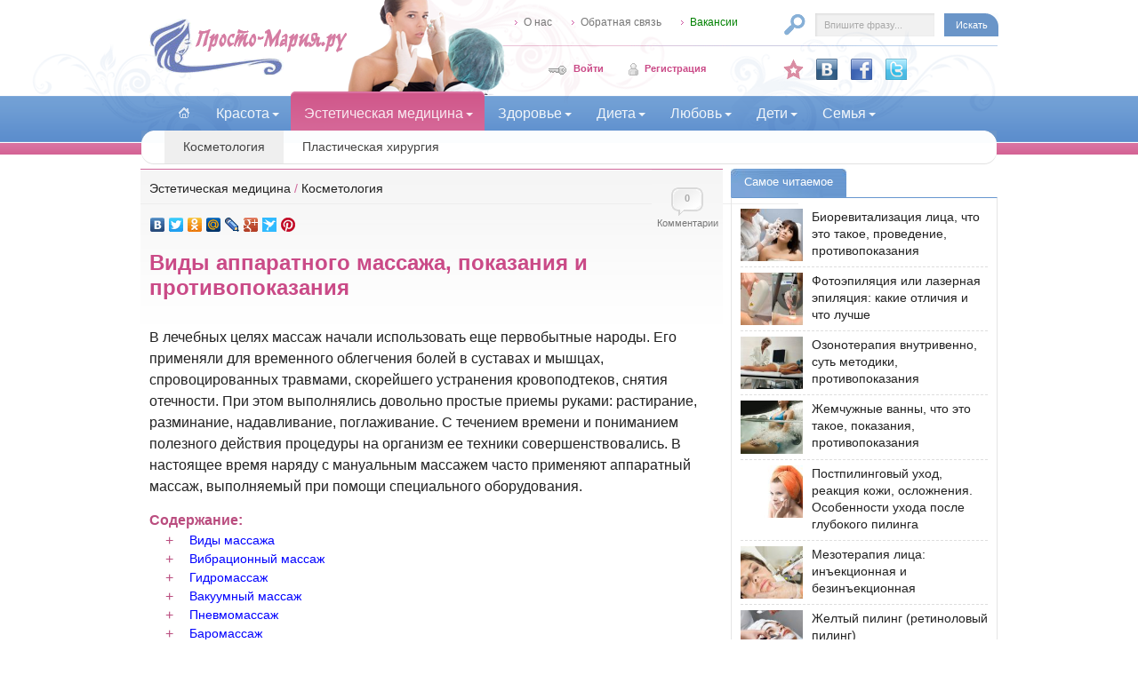

--- FILE ---
content_type: text/html; charset=Windows-1251
request_url: http://prosto-mariya.ru/vidy-apparatnogo-massazha-pokazaniya-i-protivopokazaniya_2044.html
body_size: 16037
content:
<!DOCTYPE html PUBLIC "-//W3C//DTD XHTML 1.0 Transitional//EN" "https://www.w3.org/TR/xhtml1/DTD/xhtml1-transitional.dtd">
<html xmlns="https://www.w3.org/1999/xhtml" prefix="og: http://ogp.me/ns# article: http://ogp.me/ns/article#" xml:lang="ru" lang="ru" dir="ltr">
<head>
<title>Аппаратный массаж: виды, какой выбрать, показания, противопоказания</title>
<meta http-equiv="content-type" content="text/html; charset=windows-1251" />
<meta http-equiv="content-language" content="ru" />
<meta name="viewport" content="width=device-width, initial-scale=1">
<meta name="document-state" content="dynamic" />
<link rel="canonical" href="http://prosto-mariya.ru/vidy-apparatnogo-massazha-pokazaniya-i-protivopokazaniya_2044.html"/>
<link href="http://prosto-mariya.ru/engine/plugins/rating/tpl/skins/ancient/rating.css" rel="stylesheet" type="text/css" />
<meta name="description" content="Массаж используется в лечебных целях при болезнях периферической и ЦНС, мышц, суставов, проблемах лимфо- и кровообращения, в период реабилитации после травм. Аппаратный массаж чаще применяют в косметологии." />
<meta name="keywords" content="аппаратный, массаж, процедура, кожа, воздействие, вакуумный, тело, болезнь, нарушения, ультразвуковой, проведение, организм, гидромассаж, мышцы, показания, лечебный, целлюлит, противопоказания" />
<meta property="og:title" content="Аппаратный массаж: виды, какой выбрать, показания, противопоказания">
<meta property="og:type" content="article">
<meta property="og:url" content="http://prosto-mariya.ru/vidy-apparatnogo-massazha-pokazaniya-i-protivopokazaniya_2044.html">
<meta property="og:image" content="http://prosto-mariya.ru/uploads/images/default/vidy_apparatnogo_massazha.jpg">
<meta property="og:site_name" content="Просто Мария.ру - Женский журнал о красоте и здоровье" />
<meta property="og:description" name="description" content="Массаж используется в лечебных целях при болезнях периферической и ЦНС, мышц, суставов, проблемах лимфо- и кровообращения, в период реабилитации после травм. Аппаратный массаж чаще применяют в косметологии.">
<meta property="article:published_time" content="2018-06-25T16:58:53+03:00" />
<meta property="article:modified_time" content="2018-06-25T17:53:28+03:00" />
<link rel="stylesheet" type="text/css" href="http://prosto-mariya.ru/templates/My_teme_v65/s/style-v3.css" />
<link href="http://prosto-mariya.ru/rss.xml" rel="alternate" type="application/rss+xml" title="RSS" />
<link rel="icon" href="http://prosto-mariya.ru/favicon.ico" type="image/x-icon" />
<link rel="shortcut icon" href="http://prosto-mariya.ru/favicon.ico" type="image/x-icon" />
<!-- Yandex.RTB -->
<script>window.yaContextCb=window.yaContextCb||[]</script>
<script src="https://yandex.ru/ads/system/context.js" async></script>
</head>
<body>
<div id="loading-layer"><img src="http://prosto-mariya.ru/templates/My_teme_v65/i/loading.gif" alt="loading" /></div>
<script type="text/javascript" src="http://prosto-mariya.ru/lib/ajax.js"></script>
<div id="top">
<div class="top_bg">
<div class="top_main">
<header>
<div class="top_logo"><a class="home" title="Просто Мария.ру - Женский журнал о красоте и здоровье" href="/"><img alt="Просто Мария.ру - Женский журнал о красоте и здоровье" src="http://prosto-mariya.ru/templates/My_teme_v65/i/logo.gif" width="224" height="65" /></a></div>
<div class="top_img main26"></div>
<div class="top_tools">
<div class="top_nav">
<div class="links">
<a class="vakan" href="/proekt.html">О нас</a>
<a class="vakan" href="/plugin/feedback/?id=1">Обратная связь</a>
<a class="c_green vakan" href="/vakansii.html">Вакансии</a>
<div class="c_b"></div>
</div>
<div class="search">
<form class="navbar-form navbar-right" method="post" action="/search/">
<input type="text" name="search" class="inp_text form-control" value="Впишите фразу..." onfocus="if(this.value=='Впишите фразу...')this.value='';" />
<input type="submit" class="inp_submit" value="Искать" />
<div class="c_b"></div>
<input type="hidden" name="category" value="" />
<input type="hidden" name="postdate" value="" />
</form>
</div>
<div class="login">
<div class="bxod"><a href="/login/">Войти</a></div><div class="zapis"><a href="/register/">Регистрация</a></div>
</div>
<div class="top_buttons">
<a class="pasaz" rel="nofollow" target="_blank" title="Мы ВКонтакте" href="https://vk.com/prostomariyaru"><img src="http://prosto-mariya.ru/templates/My_teme_v65/i/vkontakte.png" style="border: 0pt none;" alt="vkontakte" height="24" width="24" /></a>
<a rel="nofollow" target="_blank" title="Мы в Facebook" href="https://www.facebook.com/prostomariyaru"><img src="http://prosto-mariya.ru/templates/My_teme_v65/i/facebook.png" style="border: 0pt none;" alt="facebook" height="24" width="24" /></a>
<a rel="nofollow" target="_blank" title="Мы в Twitter" href="https://twitter.com/prostomariyaru"><img src="http://prosto-mariya.ru/templates/My_teme_v65/i/twitter.png" style="border: 0pt none;" alt="twitter" height="24" width="24" /></a>
<div class="c_b"></div>
</div>
<div class="c_b"></div>
</div>
</div>
<div class="c_b"></div>
</header>
<nav class="navbar navbar-default">
<div class="container-fluid">
<div class="navbar-header">
<button type="button" class="navbar-toggle collapsed" data-toggle="collapse" data-target="#navbar" aria-expanded="false" aria-controls="navbar">
<span class="sr-only">Навигация</span>
<span class="icon-bar"></span>
<span class="icon-bar"></span>
<span class="icon-bar"></span>
</button>
<a class="navbar-brand" href="/">&nbsp;</a>
</div>
<div id="navbar" class="navbar-collapse collapse">
<ul class="menu nav navbar-nav">
<li><a class="home" href="/">&nbsp;</a></li>
<li>
<a href="/krasota/" class="dropdown-toggle" data-toggle="dropdown" role="button" aria-haspopup="true" aria-expanded="false">Красота<span class="caret"></span></a>
<ul class="dropdown-menu next">
<li><a href="/telo/"><span class="caret-left"></span>Уход за телом</a></li>
<li><a href="/kozha/"><span class="caret-left"></span>Уход за кожей</a></li>
<li><a href="/volosy/"><span class="caret-left"></span>Уход за волосами</a></li>
<li><a href="/kosmetika/"><span class="caret-left"></span>Косметика</a></li>
</ul>
</li>
<li class="sel">
<a href="/estetikmedicina/" class="dropdown-toggle" data-toggle="dropdown" role="button" aria-haspopup="true" aria-expanded="false">Эстетическая медицина<span class="caret"></span></a>
<ul class="dropdown-menu next">
<li><a href="/kosmetologiya/"><span class="caret-left"></span>Косметология</a></li>
<li><a href="/plastika/"><span class="caret-left"></span>Пластическая хирургия</a></li>
</ul>
</li>
<li>
<a href="/zdorove/" class="dropdown-toggle" data-toggle="dropdown" role="button" aria-haspopup="true" aria-expanded="false">Здоровье<span class="caret"></span></a>
<ul class="dropdown-menu next">
<li><a href="/bolezni/"><span class="caret-left"></span>Болезни</a></li>
<li><a href="/ginekologiya/"><span class="caret-left"></span>Гинекология</a></li>
<li><a href="/medicina/"><span class="caret-left"></span>Нетрадиционная медицина</a></li>
</ul>
</li>
<li>
<a href="/dieta/" class="dropdown-toggle" data-toggle="dropdown" role="button" aria-haspopup="true" aria-expanded="false">Диета<span class="caret"></span></a>
<ul class="dropdown-menu next">
<li><a href="/vidydiet/"><span class="caret-left"></span>Виды диет</a></li>
<li><a href="/pohudenie/"><span class="caret-left"></span>Похудение</a></li>
<li><a href="/pitanie/"><span class="caret-left"></span>Здоровое питание</a></li>
</ul>
</li>
<li>
<a href="/lyubov/" class="dropdown-toggle" data-toggle="dropdown" role="button" aria-haspopup="true" aria-expanded="false">Любовь<span class="caret"></span></a>
<ul class="dropdown-menu next">
<li><a href="/seks/"><span class="caret-left"></span>Секс</a></li>
<li><a href="/otnosheniya/"><span class="caret-left"></span>Отношения</a></li>
<li><a href="/kontracepciya/"><span class="caret-left"></span>Контрацепция</a></li>
</ul>
</li>
<li>
<a href="/deti/" class="dropdown-toggle" data-toggle="dropdown" role="button" aria-haspopup="true" aria-expanded="false">Дети<span class="caret"></span></a>
<ul class="dropdown-menu next">
<li><a href="/beremennost/"><span class="caret-left"></span>Беременность</a></li>
<li><a href="/uhodzadetmi/"><span class="caret-left"></span>Уход за детьми</a></li>
<li><a href="/vospitanie/"><span class="caret-left"></span>Воспитание</a></li>
</ul>
</li>
<li>
<a href="/semja/" class="dropdown-toggle" data-toggle="dropdown" role="button" aria-haspopup="true" aria-expanded="false">Семья<span class="caret"></span></a>
<ul class="dropdown-menu end">
<li><a href="/brak/"><span class="caret-left"></span>Брак</a></li>
<li><a href="/semeinayzhizn/"><span class="caret-left"></span>Семейная жизнь</a></li>
<li><a href="/razvod/"><span class="caret-left"></span>Развод</a></li>
</ul>
</li>
</ul>
</div>
</div>
</nav>
<div class="top_sep"></div>
<div class="submenu">
<ul>
<li class="sel"><a href="/kosmetologiya/">Косметология</a></li>
<li><a href="/plastika/">Пластическая хирургия</a></li>
</ul>
</div>
<div class="c_b p5t"></div>
</div>
</div>
</div><div id="body">
<div id="right">
<div id="right_content_main">
<div id="list">
<div class="title_tabs"></div>
<div itemscope itemtype="http://schema.org/Article" id="article">
<meta itemscope itemprop="mainEntityOfPage" itemType="https://schema.org/WebPage" itemid="http://prosto-mariya.ru//vidy-apparatnogo-massazha-pokazaniya-i-protivopokazaniya_2044.html" content="Виды аппаратного массажа, показания и противопоказания" />
<div itemprop="publisher" itemscope itemtype="https://schema.org/Organization">
<div itemprop="logo" itemscope itemtype="https://schema.org/ImageObject">
<img itemprop="url image" src="http://prosto-mariya.ru/templates/My_teme_v65/i/logo.gif" style="display:none;"/>
<meta itemprop="width" content="224">
<meta itemprop="height" content="65">
</div>
<meta itemprop="name" content="Просто Мария.ру">
</div>
<meta itemprop="datePublished" content="2018-06-25">
<meta itemprop="dateModified" content="2018-06-25"/>
<meta itemprop="articleSection" content="Эстетическая медицина">
<meta itemprop="articleSection" content="Косметология">
<meta itemprop="interactionCount" content="UserComments:0">
<div class="breadcrumb" xmlns:v="http://rdf.data-vocabulary.org/#"><span typeof="v:Breadcrumb"><a property="v:title" rel="v:url" href="/estetikmedicina/">Эстетическая медицина</a></span> / <span typeof="v:Breadcrumb"><a property="v:title" rel="v:url" href="/kosmetologiya/">Косметология</a></span></div>
<div class="comments">
<div class="c">
<!--noindex--><a href="#comment" title="Прокомментировать статью">0<span>Комментарии</span></a><!--/noindex-->
</div>
<div class="c_b"></div>
</div>
<div class="share">
<div class="yashare-auto-init" data-yashareL10n="ru" data-yashareType="none" data-yashareQuickServices="vkontakte,facebook,twitter,odnoklassniki,moimir,lj,friendfeed,moikrug,gplus,surfingbird,pinterest" data-yashareImage="/templates/share/pinterest.png"></div>
</div>
<div class="c_b"></div>
<div class="ttl"><h1 itemprop="headline">Виды аппаратного массажа, показания и противопоказания</h1></div>
<div class="ads_placement">
<!-- Yandex.RTB R-A-73066-13 -->
<div id="yandex_rtb_R-A-73066-13"></div>
<script type="text/javascript">
    (function(w, d, n, s, t) {
        w[n] = w[n] || [];
        w[n].push(function() {
            Ya.Context.AdvManager.render({
                blockId: "R-A-73066-13",
                renderTo: "yandex_rtb_R-A-73066-13",
                async: true
            });
        });
        t = d.getElementsByTagName("script")[0];
        s = d.createElement("script");
        s.type = "text/javascript";
        s.src = "//an.yandex.ru/system/context.js";
        s.async = true;
        t.parentNode.insertBefore(s, t);
    })(this, this.document, "yandexContextAsyncCallbacks");
</script>
</div>
<div class="content size_n">
<span itemprop="articleBody" id='intertext1'><p class="paragraph">В лечебных целях массаж начали использовать еще первобытные народы. Его применяли для временного облегчения болей в суставах и мышцах, спровоцированных травмами, скорейшего устранения кровоподтеков, снятия отечности. При этом выполнялись довольно простые приемы руками: растирание, разминание, надавливание, поглаживание. С течением времени и пониманием полезного действия процедуры на организм ее техники совершенствовались. В настоящее время наряду с мануальным массажем часто применяют аппаратный массаж, выполняемый при помощи специального оборудования.</p><br /><br />
<!--noindex--><strong>Содержание:</strong><br /><ul class="oglav">
<li><a href="#1">Виды массажа</a></li>
<li><a href="#2">Вибрационный массаж</a></li>
<li><a href="#3">Гидромассаж</a></li>
<li><a href="#4">Вакуумный массаж</a></li>
<li><a href="#5">Пневмомассаж</a></li>
<li><a href="#6">Баромассаж</a></li>
<li><a href="#7">Ультразвуковой массаж</a></li>
<li><a href="#8">Преимущества и недостатки</a></li>
</ul><br /><!--/noindex--><span itemprop="image" itemscope itemtype="https://schema.org/ImageObject"><img itemprop="url image" src="/uploads/images/default/vidy_apparatnogo_massazha.jpg" alt="Использование аппаратов для проведения массажных процедур" class="cover" width="350" height="230" /><meta itemprop="width" content="350"><meta itemprop="height" content="230"></span><br />

<a name="1"></a><h2>Виды массажа</h2>
<p>Аппаратный массаж представляет собой воздействие на тело с использованием специальных устройств и приборов. В древние времена для этих целей подбирали деревянные скребницы с крутящимися катушками, молоточки, палочки, камни, банные веники и другие приспособления.</p>
<p>Сегодня во многих клиниках и санаторно-курортных заведениях успешно применяется несколько видов массажа в зависимости от того, какого типа действие оказывается на кожу:</p>
<ul>
    <li>вибрационный;</li>
    <li><a href="/vakuumnyj-massazha-ot-cellyulita-vidy-effektivnost-sposoby-vypolneniya_1540.html">вакуумный</a>;</li>
    <li>ультразвуковой;</li>
    <li>баромассаж;</li>
    <li>пневмомассаж;</li>
    <li>гидромассаж.</li>
</ul>
<p>Любой аппаратный массаж проводят на чистую кожу, длительность проработки одной зоны не должна превышать 3 минут. Для большей эффективности перед проведением сеанса рекомендуется выполнить легкий разогрев участков тела, которые будут обрабатываться аппаратом, при помощи поглаживаний, растираний, разминаний. Область сердца, молочных желез, лимфатических узлов не подвергается воздействию массажной насадки. При возникновении боли, сильного дискомфорта во время массажа процедуру сразу прекращают.</p>
<p class="advice"><em>Интересно:</em> Первые установки для аппаратного массажа были изобретены еще в XVIII веке, именно тогда они получили повсеместное распространение и признание. По сравнению с современным оборудованием они были слишком громоздкими, шумными, не очень удобными в использовании и малоэффективными.</p>
<h3>Видео: Выполнение вакуумно-роликового массажа</h3>
<p><iframe width="560" height="315" src="https://www.youtube.com/embed/kenZh7fv-9Y" frameborder="0" allow="autoplay; encrypted-media" allowfullscreen></iframe></p>
<a name="2"></a><h2>Вибрационный массаж</h2>
<p>Принцип действия вибромассажа состоит в раздражении под влиянием вибраций поверхностных кожных рецепторов, рецепторов мышц и внутренних органов. Проводится он при помощи специального аппарата с вибрирующей насадкой (вибротодом), напольного массажера, снабженного вибрирующей лентой, или массажного кресла. Насадку устанавливают либо в одной точке, либо плавно перемещают по участку тела, выполняя прямолинейные, зигзагообразные, штриховые, спиралевидные или поперечные движения.</p>
<p>Процедура применяется при следующих показаниях:</p>
<ul>
    <li>необходимость коррекции осанки;</li>
    <li>реабилитация после травм, заболевания опорно-двигательного аппарата (полиартрит, артрит, дегенеративные изменения суставов);</li>
    <li>повышенная нервная возбудимость;</li>
    <li>патологии дыхательной системы (бронхиальная астма, хронические патологии легких, бронхов);</li>
    <li>проблемы в пищеварительной системе (хронический гипоацидный гастрит, дискинезия кишечника);</li>
    <li>атония, спазмы, застой в мышцах.</li>
</ul>
<p>Вибрационный аппаратный массаж способствует повышению мышечного тонуса, тургора кожи, улучшению обменных процессов, кровообращения. Помогает в борьбе с целлюлитом, способствует скорейшему восстановлению после переломов и других травм.</p>
<p>К противопоказаниям для вибромассажа относятся травмы позвоночника, гипертоническая болезнь, тяжелая форма стенокардии, неврозы, сердечная недостаточность, трофические язвы, атеросклероз, острые инфекционные болезни, туберкулез. Проведение слишком длительных и частых сеансов вибромассажа может причинить вред внутренним органам. При хорошей переносимости процедуры назначают через день, время выполнения определяется характером заболевания.</p>
<p><img src="https://prosto-mariya.ru/uploads/images/default/vibracionyj_apparatnyj_massazh.jpg" alt="Вибромассаж для оздоровления и от целлюлита" width="560" height="370" /></p>
<a name="3"></a><h2>Гидромассаж</h2>
<p>Гидромассаж может выполняться в различных техниках (<a href="/dush-sharko-effektivnost-pokazaniya-i-protivopokazaniya_2041.html">душ Шарко</a>, подводный вихревой или душевой массаж, циркулярный душ). Механическое массажное воздействие на тело оказывают подающиеся под давлением струи воды. Гидромассаж может использоваться при самых различных нарушениях в организме:</p>
<ul>
    <li>для реабилитации после травм;</li>
    <li>для лечения гипертонической болезни;</li>
    <li>при бессоннице, синдроме хронической усталости, обменных нарушениях;</li>
    <li>в целях похудения, коррекции фигуры, <a href="/vybor-sredstv-ot-cellyulita-i-ih-effektivnost-na-razlichnyh-stadiyah_2033.html">борьбы с целлюлитом</a>;</li>
    <li>при депрессивных состояниях, функциональных расстройствах нервной системы;</li>
    <li>для улучшения кровообращения и оттока лимфы;</li>
    <li>при заболеваниях периферической нервной системы.</li>
</ul>
<p>Гидромассаж оказывает благоприятное влияние на весь организм. После него человек ощущает прилив жизненных сил, бодрости, энергии, у него снимается нервное напряжение, улучшается настроение, качество сна, облегчается процесс засыпания.</p>
<p>Противопоказано делать гидромассаж в случае:</p>
<ul>
    <li>повышенной нервной возбудимости;</li>
    <li>астенического синдрома;</li>
    <li>наличия инфаркта или инсульта в анамнезе;</li>
    <li>ОРВИ;</li>
    <li>воспалительных процессов во внутренних органах;</li>
    <li>инфекционных заболеваний кожи;</li>
    <li>наличия онкологических образований;</li>
    <li>мочекаменной болезни;</li>
    <li>наличия тромбов в сосудах;</li>
    <li>менструаций;</li>
    <li>беременности, лактации.</li>
</ul>
<p>Длительность аппаратного массажа с применением струй воды зависит от выбранной методики проведения и индивидуальных особенностей пациента и варьирует от 3 до 30 минут. Курс составляет от 10 до 30 процедур.</p>
<p><img src="https://prosto-mariya.ru/uploads/images/default/apparatnyj_gidromassazh.jpg" alt="Гидромассаж для оздоровления организма" width="560" height="370" /></p>
<a name="4"></a><h2>Вакуумный массаж</h2>
<p>Вакуумный аппаратный массаж является отличным антицеллюлитным средством, поэтому в основном используется только в косметологии. Он ускоряет расщепление жиров, отток лимфы и венозной крови, повышает синтез коллагена и эластина, снимает отеки, устраняет дряблость <a href="/kak-podtyanut-obvisshuyu-kozhu-posle-pohudeniya-domashnie-i-salonnye-procedury_1603.html">и обвисание кожи</a>. Данный вид массажа активизирует обменные процессы, помогает снять мышечные боли, эффективен при радикулите, в период восстановления после спортивных травм.</p>
<p>Вакуумный массажер состоит из компрессора и насадки-аппликатора. После прикладывания насадки к телу компрессор откачивает из нее воздух, создавая пониженное давление, что вызывает затягивание участка кожи внутрь. Во время процедуры массажист медленно перемещает аппликатор по телу по ходу кровотока, обрабатывая таким способом различные зоны.</p>
<p>Для большей эффективности вакуумный массаж комбинируют с другими типами механического воздействия. К его разновидностям относятся вибровакуумный, вакуумно-роликовый и LPG-массаж.</p>
<p class="advice"><em>Интересно:</em> Одним из вариантов домашнего вакуумного массажа является применение медицинских банок.</p>
<p>Противопоказан вакуумный массаж при гематомах и любых повреждениях кожного покрова в предполагаемой области воздействия, воспалении внутренних органов, сердечно-сосудистых патологиях, инфекционных болезнях, наличии камней в желчевыводящей и мочевыделительной системе, онкологии.</p>
<p><img src="https://prosto-mariya.ru/uploads/images/default/vakuumnyj_apparatnyj_massazh.jpg" alt="Вакуумно-роликовый массажный аппарат" width="560" height="370" /></p>
<p>Выполнять его рекомендуется через день, по времени сеанс занимает 15-20 минут. Обычно лечебный курс включает от 10 до 20 процедур.</p>
<a name="5"></a><h2>Пневмомассаж</h2>
<p>Пневмомассаж, известный многим как лимфодренажная прессотерапия, в зависимости от обрабатываемого участка тела выполняется в специальном костюме или манжетах, в которые под давлением подается, а затем откачивается сжатый воздух. Контроль и регулирование нагнетания и выкачивания воздуха осуществляется при помощи манометра и вакуумметра. Процедура проводится в положении лежа. Перепад давления в ходе такого массажа оказывает благоприятное воздействие на кожу, снимает мышечное напряжение, стимулирует работу лимфатической системы, ускоряет обменные процессы в подкожно-жировой клетчатке, <a href="/metody-ochischeniya-organizma-ot-shlakov-i-toksinov-v-domashnih-usloviyah_1507.html">способствует выведению шлаков и токсинов</a>, очищению и насыщению кислородом венозной крови.</p>
<p>Пневмомассаж применяется в косметических и лечебных целях. Его часто назначают до и после хирургических операций по липосакции. Он эффективен при следующих проблемах:</p>
<ul>
    <li>отеки;</li>
    <li>нарушение венозного кровообращения;</li>
    <li>нарушение лимфооттока;</li>
    <li>вегетососудистая дистония;</li>
    <li>целлюлит;</li>
    <li>гипертония;</li>
    <li>невралгия, радикулит;</li>
    <li>варикозное расширение вен;</li>
    <li>повышенная нервная возбудимость;</li>
    <li>атония мышц;</li>
    <li>синдром хронической усталости.</li>
</ul>
<p>Назначают процедуру через день, длительность одного сеанса составляет в среднем 15-20 минут.</p>
<p><img src="https://prosto-mariya.ru/uploads/images/default/pnevmomassazh.jpg" alt="Проведение пневмомассажа в салоне" width="560" height="370" /></p>
<p>Проведение такого вида аппаратного массажа недопустимо в случае сердечной недостаточности, инфекционных заболеваний, острых воспалительных процессов, гематом на коже, нарушения кровообращения и функций опорно-двигательного аппарата.</p>
<a name="6"></a><h2>Баромассаж</h2>
<p>Баромассаж проводится в специальной барокамере, куда помещается все тело пациента за исключением головы. Массажное воздействие на организм оказывается путем плавного чередования пониженного и повышенного давления, вызывающего приливы и отливы крови. Во время процедуры происходит укрепление сосудов, улучшение циркуляции крови, обогащение ее кислородом, очищение от шлаков, активизация обменных процессов по всему организму, повышение кровоснабжения и поступления питательных веществ к внутренним органам.</p>
<p>Показаниями для назначения данного массажа являются:</p>
<ul>
    <li>артериальная гипертензия;</li>
    <li>атеросклероз;</li>
    <li>нервные стрессы;</li>
    <li>нарушение обмена веществ;</li>
    <li>болезни органов дыхания;</li>
    <li><a href="/vitaminy-dlya-ukrepleniya-immuniteta-vzroslyh-i-detej-obzor-vitaminnyh-kompleksov_1930.html">укрепление иммунитета</a>;</li>
    <li>восстановление после травм;</li>
    <li>онкологические болезни.</li>
</ul>
<p>Баромассаж также может применяться для общего оздоровления организма, повышения его сопротивляемости, стрессоустойчивости, для профилактики гипоксии.</p>
<p><img src="https://prosto-mariya.ru/uploads/images/default/apparatnyj_baromassazh.jpg" alt="Оздоровительный баромассаж" width="560" height="370" /></p>
<p>К противопоказаниям относятся беременность, нарушение кровообращения и склонность к кровотечениям, воспалительные процессы на коже в острой фазе, слоновая болезнь.</p>
<a name="7"></a><h2>Ультразвуковой массаж</h2>
<p>При ультразвуковом массаже воздействие на проблемные участки тела оказывают ультразвуковые волны. Они обладают спазмолитическим, обезболивающим, противовоспалительным действием, улучшают клеточный обмен веществ и стимулируют процессы регенерации. Такая процедура используется в лечебных целях при заболеваниях женской половой системы, нервной и пищеварительной систем, опорно-двигательного аппарата. В косметологии ее применяют <a href="/mery_predotvraszeniya_ugrevoi_sypi_na_lice_22.html">для лечения угревой сыпи</a> и других воспалительных процессов на коже лица, омоложения, профилактики морщин, борьбы с целлюлитом.</p>
<p>Не рекомендуется выполнение аппаратного ультразвукового массажа при следующих состояниях:</p> 
<ul>
    <li>онкологические патологии;</li>
    <li>лихорадка;</li>
    <li>заболевания крови;</li>
    <li>склонность к кровотечениям;</li>
    <li>нарушение целостности кожного покрова в предполагаемом месте обработки;</li>
    <li>психические расстройства;</li>
    <li>острые заболевания или обострение хронических болезней;</li>
    <li>беременность;</li>
    <li>патологии сердечно-сосудистой системы.</li>
</ul>
<p>Существует несколько методик ультразвукового массажа, отличающихся по показаниям, силе и глубине проникновения излучения. Например, ультразвуковой микромассаж и кавитационный липолиз.</p>
<p><img src="https://prosto-mariya.ru/uploads/images/default/ultrazvukovoj_massazh_lica.jpg" alt="Массажное воздействие ультразвуком на кожу лица" width="560" height="370" /></p>
<a name="8"></a><h2>Преимущества и недостатки</h2>
<p>Ручной и аппаратный массаж оказывают разное действие, имеют отличающиеся показания и области применения. Иногда их совмещают в одной процедуре, при этом большая по времени часть отводится для мануальной техники.</p>
<p>Основными преимуществами аппаратного массажа в сравнении с ручным являются:</p>
<ul>
    <li>возможность воздействия на более глубокие слои тканей, недоступные при ручных манипуляциях, например, вызывать вибрацию мышц;</li>
    <li>равномерное распределение механического воздействия с определенной интенсивностью и периодичностью в зависимости от обрабатываемого участка;</li>
    <li>более быстрая активизация микроциркуляции, лимфо- и кровообращения;</li>
    <li>более выраженный эффект, активизация обмена веществ, <a href="/chem-i-kak-bystro-vyvesti-lishnyuyu-zhidkost-iz-organizma-effektivnye-metody_1811.html">вывода лишней жидкости</a> и токсичных продуктов, стимуляция синтеза коллагена и эластина;</li>
    <li>гигиеничность, отсутствие контакта кожи клиента с руками массажиста;</li>
    <li>меньшая травматичность.</li>
</ul>
<p>К недостаткам аппаратного массажа относится необходимость наличия для его выполнения специального оборудования и оператора, умеющего правильно им пользоваться. Несмотря на то, что для некоторых видов массажа существуют портативные приборы домашнего использования, эффективность их значительно уступает салонным процедурам.</p>
<p class="advice"><em>Важно:</em> Подбирать вариант аппаратного массажа, режим его проведения, периодичность и количество сеансов должен врач с учетом жалоб, желаемых результатов, индивидуальных особенностей пациента и противопоказаний.</p>
<h3>Видео: Особенности проведения результаты применения LPG-массажа</h3>
<p><iframe width="560" height="315" src="https://www.youtube.com/embed/OJFISlRJHGU" frameborder="0" allow="autoplay; encrypted-media" allowfullscreen></iframe></p></span>
<div class="pagination"></div><br />
<div class="date"><em>25 июня 2018</em></div>
<div class="author">
<div class="author_ava"><img src="http://prosto-mariya.ru/templates/My_teme_v65/i/profil/nophoto.gif" title="" alt="" /></div>
<div class="author_n">
<div class="author_avtor"><span itemprop="author" itemscope itemtype="http://schema.org/Person"><span itemprop="name"></span></span></div>
<div class="author_nt"></div>
<div class="author_d"><a href="/users/%CC%E0%F0%E8%ED%E0+%D8%E8%E1%E8%ED%F1%EA%E0%FF.html"> Об авторе.</a></div>
</div>
<div class="clear"></div>
</div>
</div>
<div class="ads_placement">
<!-- Yandex.RTB R-A-73066-14 -->
<div id="yandex_rtb_R-A-73066-14"></div>
<script type="text/javascript">
    (function(w, d, n, s, t) {
        w[n] = w[n] || [];
        w[n].push(function() {
            Ya.Context.AdvManager.render({
                blockId: "R-A-73066-14",
                renderTo: "yandex_rtb_R-A-73066-14",
                async: true
            });
        });
        t = d.getElementsByTagName("script")[0];
        s = d.createElement("script");
        s.type = "text/javascript";
        s.src = "//an.yandex.ru/system/context.js";
        s.async = true;
        t.parentNode.insertBefore(s, t);
    })(this, this.document, "yandexContextAsyncCallbacks");
</script>
</div>
<div class="share_bottom">
<div class="yandex_share"><div class="yashare-auto-init" data-yashareL10n="ru" data-yashareType="none" data-yashareQuickServices="vkontakte,facebook,twitter,odnoklassniki,moimir,lj,friendfeed,moikrug,gplus,surfingbird,pinterest" data-yashareImage="/templates/share/pinterest.png"></div></div>
<div class="googlplus_share"><g:plusone size="medium"></g:plusone></div>
</div>
<script type="text/javascript">
var ajax = new sack();
function rating(rating, post_id){
	ajax.onShow("");
	ajax.setVar("rating", rating);	
	ajax.setVar("post_id", post_id);
	ajax.requestFile = "/plugin/rating/";
	ajax.method = 'POST';
	ajax.element = 'ratingdiv_'+post_id;
	ajax.runAJAX();
}
</script>
<div id="ratingdiv_2044">
<div class="p5t"></div>
<div class="c_b bb"></div>
<div class="bt"></div>
<div id="rate_box">
	<div class="ttl"><b>Рейтинг статьи</b></div>
	<div class="stars">
      <ul class="uRating">
        <li class="r0">0</li>
        <li><a href="#" title="1" class="r1u" onclick="rating('1', '2044'); return false;">1</a></li>
        <li><a href="#" title="2" class="r2u" onclick="rating('2', '2044'); return false;">2</a></li>
        <li><a href="#" title="3" class="r3u" onclick="rating('3', '2044'); return false;">3</a></li>
        <li><a href="#" title="4" class="r4u" onclick="rating('4', '2044'); return false;">4</a></li>
        <li><a href="#" title="5" class="r5u" onclick="rating('5', '2044'); return false;">5</a></li>
     </ul>
   </div>
<div class="votes">Голосов: 0</div>
<div class="score">Оценка: <b>0</b> / <span>0</span></div>
<div class="c_b"></div></div></div><div class="article_tags">
<div class="metk">Метки:</div><div class="metk_tags"><a href='/plugin/tags/tag/?tag=%EC%E0%F1%F1%E0%E6'>массаж</a></div>
</div>
<div class="sidebar_box fl_l">
<ul>
<li class="lgray_tl"><span>С этой статьей обычно читают</span></li><div class="lgray_tr"></div>
</ul>
<div class="rl pink_b">
<!--noindex-->
<div class="sep_new">
<div class="img_new"><a href="/apparatnye-metody-kosmetologii-dlya-lica-i-tela_829.html"><img src="https://prosto-mariya.ru/uploads/images/default/thumb/apparatnye-metody-kosmetologii.jpg" alt="Аппаратные методы косметологии для лица и тела" /></a></div>
<div class="info_new"><a href="/apparatnye-metody-kosmetologii-dlya-lica-i-tela_829.html">Аппаратные методы косметологии для лица и тела</a>
<div class="desc_new">После тридцати лет поддерживать упругость и красоту кожи становится все труднее, ведь даже лучшая уходовая косметика не в силах «д...</div>
</div>
<div class="c_b"></div>
</div><div class="sep_new">
<div class="img_new"><a href="/lazernyj-lipoliz-opisanie-metoda-preimuschestva-i-nedostatki-protivopokazaniya_1993.html"><img src="https://prosto-mariya.ru/uploads/images/default/thumb/lazernyj_lipoliz.jpg" alt="Расщепление жировой ткани лазером для коррекции фигуры" /></a></div>
<div class="info_new"><a href="/lazernyj-lipoliz-opisanie-metoda-preimuschestva-i-nedostatki-protivopokazaniya_1993.html">Лазерный липолиз: описание метода, преимущества и недостатки, противопоказания</a>
<div class="desc_new"><p class="paragraph">Список процедур для коррекции фигуры, которые может предложить современная косметология, довольно обширный. Он включает прессотера...</p></div>
</div>
<div class="c_b"></div>
</div><div class="sep_new">
<div class="img_new"><a href="/kriolipoliz-chto-eto-takoe-kak-provoditsya-dostoinstva-i-nedostatki-pokazaniya-i-protivopokazaniya_1966.html"><img src="https://prosto-mariya.ru/uploads/images/default/thumb/kriolipoliz.jpg" alt="Воздействие холодом для похудения" /></a></div>
<div class="info_new"><a href="/kriolipoliz-chto-eto-takoe-kak-provoditsya-dostoinstva-i-nedostatki-pokazaniya-i-protivopokazaniya_1966.html">Криолиполиз: что это такое, как проводится. Достоинства и недостатки, показания и противопоказания</a>
<div class="desc_new"><p class="paragraph">По мнению специалистов, лучшим способом борьбы с лишним весом является соблюдение диеты, отказ от сладостей, жирных продуктов, а т...</p></div>
</div>
<div class="c_b"></div>
</div><div class="sep_new">
<div class="img_new"><a href="/ozonoterapiya-dlya-pohudeniya-procedura-provedeniya-protivopokazaniya_749.html"><img src="https://prosto-mariya.ru/uploads/images/default/thumb/ozonoterapiya-dlya-pohudeniya.jpg" alt="Озонотерапия для похудения, процедура проведения, противопоказания" /></a></div>
<div class="info_new"><a href="/ozonoterapiya-dlya-pohudeniya-procedura-provedeniya-protivopokazaniya_749.html">Озонотерапия для похудения, процедура проведения, противопоказания</a>
<div class="desc_new">Любая из нас стремится сохранить свою фигуру подтянутой как можно дольше. Для этого мы прибегаем ко всем существующим средствам и ...</div>
</div>
<div class="c_b"></div>
</div><div class="sep_new">
<div class="img_new"><a href="/zhemchuzhnye-vanny-chto-eto-takoe-pokazaniya-protivopokazaniya_640.html"><img src="https://prosto-mariya.ru/uploads/images/default/thumb/zhemchuzhnye-vanny.jpg" alt="Жемчужные ванны, что это такое, показания, противопоказания" /></a></div>
<div class="info_new"><a href="/zhemchuzhnye-vanny-chto-eto-takoe-pokazaniya-protivopokazaniya_640.html">Жемчужные ванны, что это такое, показания, противопоказания</a>
<div class="desc_new">Лечебные свойства воды человечество использует достаточно давно. Сегодня многие салоны красоты для оздоровления и расслабления орг...</div>
</div>
<div class="c_b"></div>
</div><div class="sep_new">
<div class="img_new"><a href="/anticellyulitnyj-massazh-zhivota-kak-pravilno-delat-tehniki-protivopokazaniya_1742.html"><img src="https://prosto-mariya.ru/uploads/images/default/thumb/massazh_zhivota_ot_cellyulita.jpg" alt="Варианты массажа от целлюлита на животе" /></a></div>
<div class="info_new"><a href="/anticellyulitnyj-massazh-zhivota-kak-pravilno-delat-tehniki-protivopokazaniya_1742.html">Антицеллюлитный массаж живота: как правильно делать, техники, противопоказания</a>
<div class="desc_new"><p class="paragraph">Тренировки в зале и правильное питание не всегда помогают сделать животик плоским, а талию тонкой. Если ненавистный жирок никак не...</p></div>
</div>
<div class="c_b"></div>
</div><div class="sep_new">
<div class="img_new"><a href="/izbavlyaemsya-ot-cellyulita-na-nogah-i-pope-kompleksnaya-metodika_1595.html"><img src="https://prosto-mariya.ru/uploads/images/default/thumb/cellyulit_na_nogah_i_pope.jpg" alt="Как убрать апельсиновую корку с ног и ягодиц" /></a></div>
<div class="info_new"><a href="/izbavlyaemsya-ot-cellyulita-na-nogah-i-pope-kompleksnaya-metodika_1595.html">Избавляемся от целлюлита на ногах и попе: комплексная методика</a>
<div class="desc_new"><p class="paragraph">Целлюлит, он же апельсиновая корка, – это не заболевание, а лишь косметический дефект. С ним можно прекрасно жить, но на это мало ...</p></div>
</div>
<div class="c_b"></div>
</div><div class="sep_new">
<div class="img_new"><a href="/banochnyj-massazh-ot-cellyulita-effektivnost-kak-vybrat-banki-protivopokazaniya_857.html"><img src="https://prosto-mariya.ru/uploads/images/default/thumb/banochnyj-massazh-ot-cellyulita.jpg" alt="Баночный массаж от целлюлита, эффективность, как выбрать банки, противопоказания" /></a></div>
<div class="info_new"><a href="/banochnyj-massazh-ot-cellyulita-effektivnost-kak-vybrat-banki-protivopokazaniya_857.html">Баночный массаж от целлюлита, эффективность, как выбрать банки, противопоказания</a>
<div class="desc_new">Целлюлит - это бич среди женской половины населения, для избавления от которого в ход идут самые разнообразные методы и средства. ...</div>
</div>
<div class="c_b"></div>
</div>
<!--/noindex-->
</div>
</div>
</div>
<div id="comment">
<div class="title_tabs"><b class="ttl">Оставить комментарий</b><div class="ttl_r"></div><div class="c_b"></div></div>
	
    <div class="form">
      <div class="c_b p15b" style="text-transform: uppercase">Комментировать могут только зарегистрированные пользователи</div>
        <div class="fl_l p8t" style="width:230px; border-top:1px solid #dddddd">
        <img src="http://prosto-mariya.ru/templates/My_teme_v65/i/zarejestruj.gif" hspace="2" align="absmiddle"/><a href="/register/" class="f11 nb c_pink">Регистрация</a>&nbsp;&nbsp;
        <img src="http://prosto-mariya.ru/templates/My_teme_v65/i/zaloguj.gif" hspace="4" align="absmiddle"/><a href="/login/" class="f11 nb">Войти</a>
        </div>
     </div>
 


</div>
</div>
<div class="pagination_com">
<ul>
<li></li>
</ul>
</div>
<div><div class="c_b"></div>
</div>
<!-- Yandex.RTB R-A-73066-37 -->
<script>
window.yaContextCb.push(() => {
    Ya.Context.AdvManager.render({
        "blockId": "R-A-73066-37",
        "type": "floorAd",
        "platform": "desktop"
    })
})
</script>
</div>
<aside>
<div id="sidebar">
<div class="sidebar_box">
<ul>
<li class="blue_tl"><span>Самое читаемое</span></li><div class="blue_tr"></div>
</ul>
<div class="related blue_b">
<div class="sep">
<div class="img"><a href="/biorevitalizaciya-lica-chto-eto-takoe-provedenie-protivopokazaniya_557.html" title="Биоревитализация лица, что это такое, проведение, противопоказания"><img alt="Биоревитализация лица, что это такое, проведение, противопоказания" src="/uploads/images/default/thumb/biorevitalizaciya-lica.jpg" width="90" align="left" /></a></div>
<div class="info"><a class="ttl" href="/biorevitalizaciya-lica-chto-eto-takoe-provedenie-protivopokazaniya_557.html">Биоревитализация лица, что это такое, проведение, противопоказания</a>
</div>
<div class="c_b"></div>
</div><div class="sep">
<div class="img"><a href="/fotoepilyaciya-ili-lazernaya-epilyaciya-kakie-otlichiya-i-chto-luchshe_1239.html" title="Фотоэпиляция или лазерная эпиляция: какие отличия и что лучше"><img alt="Что лучше выбрать лазерную эпиляцию или фотоэпиляцию" src="/uploads/images/default/thumb/lazernaya-ili-fotoepilyaciya.jpg" width="90" align="left" /></a></div>
<div class="info"><a class="ttl" href="/fotoepilyaciya-ili-lazernaya-epilyaciya-kakie-otlichiya-i-chto-luchshe_1239.html">Фотоэпиляция или лазерная эпиляция: какие отличия и что лучше</a>
</div>
<div class="c_b"></div>
</div><div class="sep">
<div class="img"><a href="/ozonoterapiya-vnutrivenno-sut-metodiki-protivopokazaniya_591.html" title="Озонотерапия внутривенно, суть методики, противопоказания"><img alt="Озонотерапия внутривенно, суть методики, противопоказания" src="/uploads/images/default/thumb/ozonoterapiya-vnutrivenno.jpg" width="90" align="left" /></a></div>
<div class="info"><a class="ttl" href="/ozonoterapiya-vnutrivenno-sut-metodiki-protivopokazaniya_591.html">Озонотерапия внутривенно, суть методики, противопоказания</a>
</div>
<div class="c_b"></div>
</div><div class="sep">
<div class="img"><a href="/zhemchuzhnye-vanny-chto-eto-takoe-pokazaniya-protivopokazaniya_640.html" title="Жемчужные ванны, что это такое, показания, противопоказания"><img alt="Жемчужные ванны, что это такое, показания, противопоказания" src="/uploads/images/default/thumb/zhemchuzhnye-vanny.jpg" width="90" align="left" /></a></div>
<div class="info"><a class="ttl" href="/zhemchuzhnye-vanny-chto-eto-takoe-pokazaniya-protivopokazaniya_640.html">Жемчужные ванны, что это такое, показания, противопоказания</a>
</div>
<div class="c_b"></div>
</div><div class="sep">
<div class="img"><a href="/postpilingovyi-uhod-reakciya-kozhi-oslozhneniya-osobennosti-uhoda-posle-glubokogo-pilinga_660.html" title="Постпилинговый уход, реакция кожи, осложнения. Особенности ухода после глубокого пилинга"><img alt="Постпилинговый уход, реакция кожи, осложнения. Особенности ухода после глубокого пилинга" src="/uploads/images/default/thumb/postpilingovyi-uhod.jpg" width="90" align="left" /></a></div>
<div class="info"><a class="ttl" href="/postpilingovyi-uhod-reakciya-kozhi-oslozhneniya-osobennosti-uhoda-posle-glubokogo-pilinga_660.html">Постпилинговый уход, реакция кожи, осложнения. Особенности ухода после глубокого пилинга</a>
</div>
<div class="c_b"></div>
</div><div class="sep">
<div class="img"><a href="/mezoterapiya-lica-inekcionnaya-i-bezinekcionnaya_1114.html" title="Мезотерапия лица: инъекционная и безинъекционная"><img alt="Коррекция морщин на лице инъекционной мезотерапией" src="/uploads/images/default/thumb/inekcionnaya-mezoterapiya-lica.jpg" width="90" align="left" /></a></div>
<div class="info"><a class="ttl" href="/mezoterapiya-lica-inekcionnaya-i-bezinekcionnaya_1114.html">Мезотерапия лица: инъекционная и безинъекционная</a>
</div>
<div class="c_b"></div>
</div><div class="sep">
<div class="img"><a href="/zheltyi-piling-retinolovyi-piling_478.html" title="Желтый пилинг (ретиноловый пилинг)"><img alt="Желтый пилинг (ретиноловый пилинг)" src="/uploads/images/default/thumb/zheltyi-piling-retinolovyi-piling.jpg" width="90" align="left" /></a></div>
<div class="info"><a class="ttl" href="/zheltyi-piling-retinolovyi-piling_478.html">Желтый пилинг (ретиноловый пилинг)</a>
</div>
<div class="c_b"></div>
</div><div class="sep">
<div class="img"><a href="/kriosauna-princip-deistviya-effektivnost-pokazaniya-protivopokazaniya_639.html" title="Криосауна, принцип действия, эффективность, показания, противопоказания"><img alt="Криосауна, принцип действия, эффективность, показания, противопоказания" src="/uploads/images/default/thumb/kriosauna.jpg" width="90" align="left" /></a></div>
<div class="info"><a class="ttl" href="/kriosauna-princip-deistviya-effektivnost-pokazaniya-protivopokazaniya_639.html">Криосауна, принцип действия, эффективность, показания, противопоказания</a>
</div>
<div class="c_b"></div>
</div><div class="sep">
<div class="img"><a href="/mehanicheskaya-chistka-lica_431.html" title="Механическая чистка лица"><img alt="Механическая чистка лица" src="/uploads/images/default/thumb/mehanicheskaya-chistka-lica.jpg" width="90" align="left" /></a></div>
<div class="info"><a class="ttl" href="/mehanicheskaya-chistka-lica_431.html">Механическая чистка лица</a>
</div>
<div class="c_b"></div>
</div><div class="sep">
<div class="img"><a href="/uvelichenie_gub_gialuronovoi_kislotoi_288.html" title="Увеличение губ гиалуроновой кислотой"><img alt="Увеличение губ гиалуроновой кислотой" src="/uploads/images/default/thumb/uvelichenie_gub.jpg" width="90" align="left" /></a></div>
<div class="info"><a class="ttl" href="/uvelichenie_gub_gialuronovoi_kislotoi_288.html">Увеличение губ гиалуроновой кислотой</a>
</div>
<div class="c_b"></div>
</div>
</div>
<div class="c_b"></div>
</div>
<!--noindex-->
<div class="sidebar_box">
<ul>
<li class="gray_tl"><a href="/plugin/tags/">Список меток</a></li><div class="gray_tr"></div>
</ul>
<div class="related gray_b">
<a href='/plugin/tags/tag/?tag=%EC%E0%EA%E8%FF%E6' class ="tag4" title='Количество новостей: 49'>макияж</a><sup><small><font color='red'>49</font></small></sup>, 
<a href='/plugin/tags/tag/?tag=%EF%F0%FB%F9%E8' class ="tag4" title='Количество новостей: 46'>прыщи</a><sup><small><font color='red'>46</font></small></sup>, 
<a href='/plugin/tags/tag/?tag=%EC%EE%F0%F9%E8%ED%FB' class ="tag4" title='Количество новостей: 44'>морщины</a><sup><small><font color='red'>44</font></small></sup>, 
<a href='/plugin/tags/tag/?tag=%EE%EC%EE%EB%EE%E6%E5%ED%E8%E5+%EB%E8%F6%E0' class ="tag3" title='Количество новостей: 40'>омоложение лица</a><sup><small><font color='red'>40</font></small></sup>, 
<a href='/plugin/tags/tag/?tag=%F3%E3%F0%E8' class ="tag2" title='Количество новостей: 28'>угри</a><sup><small><font color='red'>28</font></small></sup>, 
<a href='/plugin/tags/tag/?tag=%EF%E8%EB%E8%ED%E3+%EB%E8%F6%E0' class ="tag2" title='Количество новостей: 26'>пилинг лица</a><sup><small><font color='red'>26</font></small></sup>, 
<a href='/plugin/tags/tag/?tag=%F6%E5%EB%EB%FE%EB%E8%F2' class ="tag2" title='Количество новостей: 26'>целлюлит</a><sup><small><font color='red'>26</font></small></sup>, 
<a href='/plugin/tags/tag/?tag=%E1%F0%EE%E2%E8' class ="tag2" title='Количество новостей: 21'>брови</a><sup><small><font color='red'>21</font></small></sup>, 
<a href='/plugin/tags/tag/?tag=%F0%E5%F1%ED%E8%F6%FB' class ="tag2" title='Количество новостей: 20'>ресницы</a><sup><small><font color='red'>20</font></small></sup>, 
<a href='/plugin/tags/tag/?tag=%FD%EF%E8%EB%FF%F6%E8%FF' class ="tag2" title='Количество новостей: 20'>эпиляция</a><sup><small><font color='red'>20</font></small></sup>, 
<a href='/plugin/tags/tag/?tag=%EA%EE%E6%E0+%E2%EE%EA%F0%F3%E3+%E3%EB%E0%E7' class ="tag2" title='Количество новостей: 19'>кожа вокруг глаз</a><sup><small><font color='red'>19</font></small></sup>, 
<a href='/plugin/tags/tag/?tag=%EC%E0%F1%F1%E0%E6' class ="tag1" title='Количество новостей: 16'>массаж</a><sup><small><font color='red'>16</font></small></sup>, 
<a href='/plugin/tags/tag/?tag=%F5%E8%EC%E8%F7%E5%F1%EA%E8%E9+%EF%E8%EB%E8%ED%E3' class ="tag1" title='Количество новостей: 16'>химический пилинг</a><sup><small><font color='red'>16</font></small></sup>, 
<a href='/plugin/tags/tag/?tag=%EF%EE%F1%EB%E5+%F0%EE%E4%EE%E2' class ="tag1" title='Количество новостей: 16'>после родов</a><sup><small><font color='red'>16</font></small></sup>, 
<a href='/plugin/tags/tag/?tag=%EB%E5%F7%E5%ED%E8%E5+%EF%F0%FB%F9%E5%E9' class ="tag1" title='Количество новостей: 13'>лечение прыщей</a><sup><small><font color='red'>13</font></small></sup>, 
<a href='/plugin/tags/tag/?tag=%EB%E5%F7%E5%ED%E8%E5+%F6%E5%EB%EB%FE%EB%E8%F2%E0' class ="tag1" title='Количество новостей: 12'>лечение целлюлита</a><sup><small><font color='red'>12</font></small></sup>, 
<a href='/plugin/tags/tag/?tag=%EB%E0%E7%E5%F0%ED%E0%FF+%EA%EE%F1%EC%E5%F2%EE%EB%EE%E3%E8%FF' class ="tag1" title='Количество новостей: 11'>лазерная косметология</a><sup><small><font color='red'>11</font></small></sup>, 
<a href='/plugin/tags/tag/?tag=%EC%E5%F8%EA%E8+%EF%EE%E4+%E3%EB%E0%E7%E0%EC%E8' class ="tag1" title='Количество новостей: 10'>мешки под глазами</a><sup><small><font color='red'>10</font></small></sup>, 
<a href='/plugin/tags/tag/?tag=%E1%EE%F2%EE%EA%F1' class ="tag1" title='Количество новостей: 9'>ботокс</a><sup><small><font color='red'>9</font></small></sup>, 
<a href='/plugin/tags/tag/?tag=%EC%E5%E7%EE%F2%E5%F0%E0%EF%E8%FF' class ="tag1" title='Количество новостей: 9'>мезотерапия</a><sup><small><font color='red'>9</font></small></sup>
</div>
<div class="c_b"></div>
</div>
<!--/noindex--><div class="sidebar_box">
<ul>
<li class="violet_tl"><a href="/plugin/lastcomments/">Последние комментарии</a></li><div class="violet_tr"></div>
</ul>
<div class="lastcomments violet_b">
<div class="sep">
<a class="link" href="/maski-dlya-lica-s-aspirinom-domashnie-recepty-dlya-vseh-tipov-kozhi_925.html" title="Маски для лица с аспирином, домашние рецепты для всех типов кожи">Маски для лица с аспирином, домашние рецепты для всех типов кожи</a>
<a class="cat" target="_blank" href="/users/%C0%F4%F0%EE%E4%E8%F2%E0.html">Афродита</a><span class="date">14.12.2025</span>
<div class="c_b"></div>
<div class="txt">Я бы побоялась такие маски делать...не дай Бог кож...</div>
<div class="c_b"></div>
</div>

<div class="sep">
<a class="link" href="/propalo_seksualnoe_zhelanie_chto_delat_227.html" title="Пропало сексуальное желание, что делать?">Пропало сексуальное желание, что делать?</a>
<a class="cat" target="_blank" href="/users/%C0%EB%E5%ED%EA%E071.html">Аленка71</a><span class="date">31.01.2025</span>
<div class="c_b"></div>
<div class="txt">Вспоминаю, когда то муж мне говорил, придёт время,...</div>
<div class="c_b"></div>
</div>

<div class="sep">
<a class="link" href="/tykvennye-semechki-s-medom-ot-prostatita_2475.html" title="Тыквенные семечки с медом от простатита">Тыквенные семечки с медом от простатита</a>
<a class="cat" target="_blank" href="/users/%C0%EB%E5%ED%EA%E071.html">Аленка71</a><span class="date">31.01.2025</span>
<div class="c_b"></div>
<div class="txt">Спасибо за советы и рецепт. Обязательно воспользуе...</div>
<div class="c_b"></div>
</div>

<div class="sep">
<a class="link" href="/kakoe_vremya_naibolee_podhodit_dlya_seksa_73.html" title="Какое время наиболее подходит для секса">Какое время наиболее подходит для секса</a>
<a class="cat" target="_blank" href="/users/%C0%F4%F0%EE%E4%E8%F2%E0.html">Афродита</a><span class="date">10.01.2025</span>
<div class="c_b"></div>
<div class="txt">Мне было вообще без разницы в какое время. Просто ...</div>
<div class="c_b"></div>
</div>

<div class="sep">
<a class="link" href="/hronicheskij-cervicit-ego-vidy-i-simptomy-lechenie-vozmozhnye-oslozhneniya_2360.html" title="Хронический цервицит, его виды и симптомы, лечение, возможные осложнения">Хронический цервицит, его виды и симптомы, лечение, возможные осложнения</a>
<a class="cat" target="_blank" href="/users/%D2%E0%ED%FF+%CF%E8%EA%E0%EB%EE%E2%E0.html">Таня Пикалова</a><span class="date">10.01.2025</span>
<div class="c_b"></div>
<div class="txt">В моём случае эта зараза ушла только тогда, когда ...</div>
<div class="c_b"></div>
</div>


</div>
<div class="c_b"></div>
</div>
<div class="widget_text widget" id="custom_html-2">
<div class="textwidget custom-html-widget">
<!-- Yandex.RTB R-A-73066-27 -->
<div id="yandex_rtb_R-A-73066-27"></div>
<script type="text/javascript">
    (function(w, d, n, s, t) {
        w[n] = w[n] || [];
        w[n].push(function() {
            Ya.Context.AdvManager.render({
                blockId: "R-A-73066-27",
                renderTo: "yandex_rtb_R-A-73066-27",
                async: true
            });
        });
        t = d.getElementsByTagName("script")[0];
        s = d.createElement("script");
        s.type = "text/javascript";
        s.src = "//an.yandex.ru/system/context.js";
        s.async = true;
        t.parentNode.insertBefore(s, t);
    })(this, this.document, "yandexContextAsyncCallbacks");
</script>
</div>
</div>
</div>
<div class="c_b"></div>
</aside></div> 
<div class="c_b"></div> 
</div>
<div id="stopstick"></div>
<div class="footer">
<div class="footer_main">
<a class="logo" href="/"><img src="http://prosto-mariya.ru/templates/My_teme_v65/i/footer_logo.gif" /></a>
<div class="copyright"><p class="journal">Copyright &copy; 2010 - 2019 Журнал для женщин "Просто-Мария.ру"</p>
<p class="rights">Любое использование материалов сайта возможно только при наличии прямой, активной ссылки на источник</p> 
</div>
<div class="links">
<a href="/proekt.html">О проекте</a>
<a href="/pravila.html"><b>Правила пользования</b></a>
<a class="b0 c_blue" href="/citirovanie.html">Условия цитирования</a><br />
<a href="/reklama.html">Реклама на сайте</a>
<a href="/plugin/feedback/?id=1">Обратная связь</a>
<a class="b0" href="http://prosto-mariya.ru/rss.xml"><img src="http://prosto-mariya.ru/templates/My_teme_v65/i/rss.gif" align="absmiddle"></a><div class="nav2">
<!--noindex-->
<div style="display:none;">
<!-- Yandex.Metrika counter -->
<div style="display:none;"><script type="text/javascript">
(function(w, c) {
    (w[c] = w[c] || []).push(function() {
        try {
            w.yaCounter1352403 = new Ya.Metrika({id:1352403, enableAll: true, webvisor:true});
        }
        catch(e) { }
    });
})(window, "yandex_metrika_callbacks");
</script></div>
<script src="https://d31j93rd8oukbv.cloudfront.net/metrika/watch_ua.js" type="text/javascript" defer="defer"></script>
<noscript><div><img src="//mc.yandex.ru/watch/1352403" style="position:absolute; left:-9999px;" alt="" /></div></noscript>
<!-- /Yandex.Metrika counter -->
<!-- Top100 (Kraken) Counter -->
<script>
    (function (w, d, c) {
    (w[c] = w[c] || []).push(function() {
        var options = {
            project: 2209342,
        };
        try {
            w.top100Counter = new top100(options);
        } catch(e) { }
    });
    var n = d.getElementsByTagName("script")[0],
    s = d.createElement("script"),
    f = function () { n.parentNode.insertBefore(s, n); };
    s.type = "text/javascript";
    s.async = true;
    s.src =
    (d.location.protocol == "https:" ? "https:" : "http:") +
    "//st.top100.ru/top100/top100.js";

    if (w.opera == "[object Opera]") {
    d.addEventListener("DOMContentLoaded", f, false);
} else { f(); }
})(window, document, "_top100q");
</script>
<noscript>
  <img src="//counter.rambler.ru/top100.cnt?pid=2209342" alt="РўРѕРї-100" />
</noscript>
<!-- END Top100 (Kraken) Counter -->
<script type="text/javascript">

  var _gaq = _gaq || [];
  _gaq.push(['_setAccount', 'UA-21596644-1']);
  _gaq.push(['_setDomainName', '.prosto-mariya.ru']);
  _gaq.push(['_trackPageview']);

  (function() {
    var ga = document.createElement('script'); ga.type = 'text/javascript'; ga.async = true;
    ga.src = ('https:' == document.location.protocol ? 'https://ssl' : 'http://www') + '.google-analytics.com/ga.js';
    var s = document.getElementsByTagName('script')[0]; s.parentNode.insertBefore(ga, s);
  })();

</script>
<script type="text/javascript" src="//yastatic.net/share/share.js" charset="utf-8"></script>
</div>
<script type="text/javascript" src="http://prosto-mariya.ru/templates/My_teme_v65/j/jquery-bootstrap.min.js"></script>
<script type="text/javascript" src="http://prosto-mariya.ru/lib/functions.js"></script>
<script>var q2w3_sidebar_options = [{"sidebar":"sidebar-single","margin_top":10,"margin_bottom":0,"stop_id":"stopstick","screen_max_width":900,"screen_max_height":0,"width_inherit":false,"refresh_interval":1000,"window_load_hook":true,"disable_mo_api":false,"widgets":["custom_html-2"]}];</script>
<script type="text/javascript" src="http://prosto-mariya.ru/templates/My_teme_v65/j/q2w3-fixed-widget.min.js"></script>
<!--/noindex-->
</div></div>
<div class="c_b"></div>
</div>
</div></body>
</html>